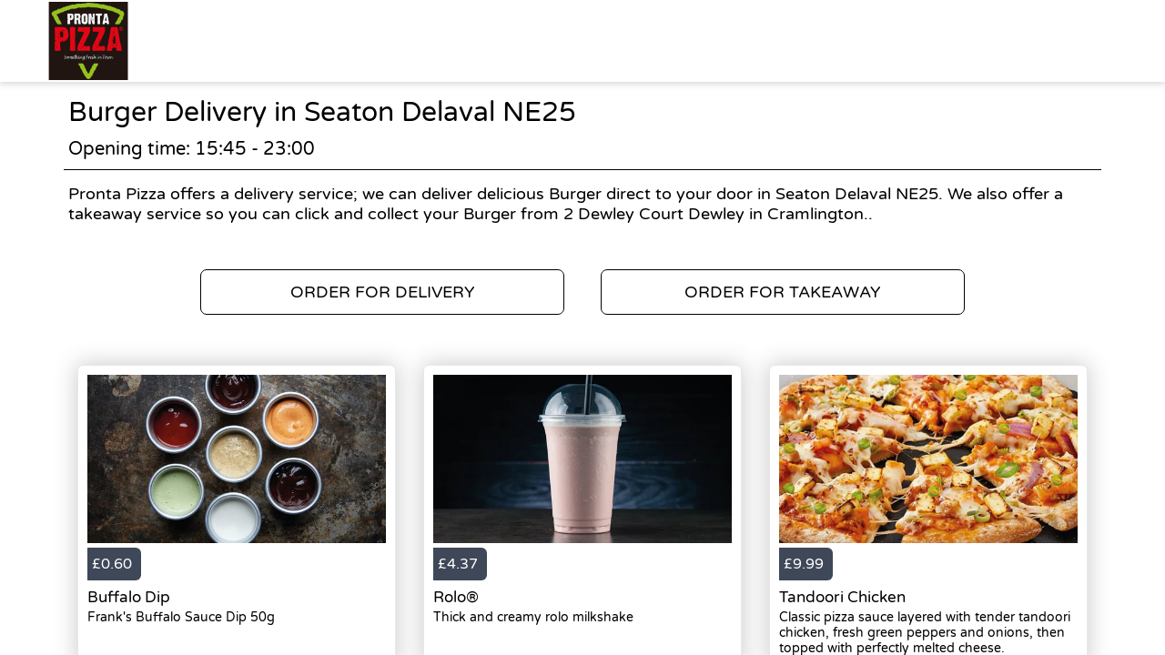

--- FILE ---
content_type: text/html; charset=utf-8
request_url: https://pronta-pizza.com/delivery/areas/seaton-delaval-ne25/burger
body_size: 2587
content:
<!doctype html>
<html lang="en">
<head>
    <meta charset="utf-8">
    <title>Burger Delivery in Seaton Delaval NE25 - Pronta Pizza</title>
    <meta name="viewport" content="width=device-width, initial-scale=1">
    <base href="/">
        <link rel="preconnect" src="https://assets.andromedapos.com">
        <link rel="preconnect" src="https://fonts.googleapis.com">
        <link rel="preconnect" src="https://live-andromeda-portal.azureedge.net">
        <link rel="preconnect" src="https://maps.googleapis.com">
        <link rel="preconnect" src="https://www.googletagmanager.com">
    <meta name="description" content="We offer Burger Delivery in Seaton Delaval NE25. View our menu and offers and order online direct from Pronta Pizza.">
        <meta name="keywords" content="Pizza, Best Pizza,Local Pizza,Chicken,Burger,Wraps,Shakes,Desserts,Pizza Deals,MilkShakes, Pizza Near Me,Food, Pizza Shop, Pronta Pizza">
    <meta property="og:title" content="Burger Delivery in Seaton Delaval NE25 - Pronta Pizza" />
    <meta property="og:type" content="website" />
        <meta property="og:image" content="https://assets.andromedapos.com/9zxVs7VjxE2CHzRdSI7lyA/1/default" />
        <link href="https://assets.andromedapos.com/shPjWdzpWU2ndARYTfNgvw/1/square" rel="icon" type="image/x-icon">
    <link href="https://fonts.googleapis.com/icon?family=Material&#x2B;Icons|Barlow:300,400,400i,500,600,700&amp;display=swap" rel="stylesheet" type="text/css" media="screen">
    <link href="/local-landing.css" rel="stylesheet" />

        <script type="text/javascript">
            (function (w, d, s, l, i) {
                w[l] = w[l] || [];
                w[l].push({ 'gtm.start': new Date().getTime(), event: 'gtm.js' });
                const f = d.getElementsByTagName(s)[0];
                const j = d.createElement(s);
                const dl = l !== 'dataLayer' ? '&l=' + l : '';
                j.async = true;
                j.src = 'https://www.googletagmanager.com//gtm.js?id=' + i + dl;
                f.parentNode.insertBefore(j, f);
            })(window, document, 'script', 'dataLayer', 'GTM-TPXQ5DH');
        </script>
        <script type="text/javascript">
            window.$crisp = window.$crisp || [];
            window.dataLayer = window.dataLayer || [];
            function gtag() { dataLayer.push(arguments); }
            function logToFullStory() { FS.log('error', arguments) }
        </script>
</head>
<body id="body">
        <link href="https://live-andromeda-portal.azureedge.net/organizations/N5taQlEWHEalmakStQiN5w/saleschannels/UQyirNpc3Eir3TQasK1Rjg/primary/76/styles.css" rel="stylesheet">
        <noscript>
            <iframe src="https://www.googletagmanager.com//ns.html?id=GTM-TPXQ5DH" height="0" width="0" style="display: none; visibility: hidden"></iframe>
        </noscript>

    <app-root>
        <section class="header">
            <a href="/"><img src="https://assets.andromedapos.com/9zxVs7VjxE2CHzRdSI7lyA/1/default" draggable="false" alt="Burger Delivery in Seaton Delaval NE25 - Pronta Pizza" /></a>
        </section>

        <section class="content">
            <div class="content-section details">
                <h1>Burger Delivery in Seaton Delaval NE25</h1>
                <span>Opening time: 15:45 - 23:00</span><span>Pronta Pizza offers a delivery service; we can deliver delicious Burger direct to your door in Seaton Delaval NE25. We also offer a takeaway service so you can click and collect your Burger from 2 Dewley Court Dewley in Cramlington..</span>
            </div>

            <div class="content-section cta cta-row-1">
                    <a class="button-action-1" href="/cramlington-ne23/delivery/menu"><span>ORDER FOR DELIVERY</span></a>
                    <a class="button-action-1" href="/cramlington-ne23/takeaway/menu"><span>ORDER FOR TAKEAWAY</span></a>
            </div>

                <div class="content-section products">
                        <a href="/cramlington-ne23/delivery/menu" class="menu-card">
                                <div class="menu-card-image">
                                    <img src="https://assets.andromedapos.com/fETqs2VPn0CFHdiLueZD0w/1/default?format=webp&amp;height=301" alt="Buffalo Dip - Burger Delivery in Seaton Delaval NE25" />
                                </div>
                                <div class="menu-card-price">
                                    <div> £0.60 </div>
                                </div>
                                <div class="menu-card-details">
                                    <h5>Buffalo Dip</h5>
                                    <p>Frank&#x27;s Buffalo Sauce Dip 50g</p>
                                </div>
                        </a>
                        <a href="/cramlington-ne23/delivery/menu" class="menu-card">
                                <div class="menu-card-image">
                                    <img src="https://assets.andromedapos.com/1ah1rQR3C0aifrgtBJWkTA/1/default?format=webp&amp;height=301" alt="Rolo&#xAE; - Burger Delivery in Seaton Delaval NE25" />
                                </div>
                                <div class="menu-card-price">
                                    <div> £4.37 </div>
                                </div>
                                <div class="menu-card-details">
                                    <h5>Rolo&#xAE;</h5>
                                    <p>Thick and creamy rolo milkshake</p>
                                </div>
                        </a>
                        <a href="/cramlington-ne23/delivery/menu" class="menu-card">
                                <div class="menu-card-image">
                                    <img src="https://assets.andromedapos.com/GiUDDLdBV0mO7EZxU1fnBQ/1/default?format=webp&amp;height=301" alt="Tandoori Chicken - Burger Delivery in Seaton Delaval NE25" />
                                </div>
                                <div class="menu-card-price">
                                    <div> £9.99 </div>
                                </div>
                                <div class="menu-card-details">
                                    <h5>Tandoori Chicken</h5>
                                    <p>Classic pizza sauce layered with tender tandoori chicken, fresh green peppers and onions, then topped with perfectly melted cheese.</p>
                                </div>
                        </a>
                </div>
                <div class="content-section cta cta-row-2">
                        <a class="button-action-1" href="/cramlington-ne23/delivery/menu"><span>SEE DELIVERY MENU</span></a>

                        <a class="button-action-1" href="/cramlington-ne23/takeaway/menu"><span>SEE TAKEAWAY MENU</span></a>
                </div>

            <div class="content-section map" style="display: flex; justify-content: center;">
                <img src="https://maps.googleapis.com/maps/api/staticmap?center=55.08076078894001,-1.5834065138778586&amp;zoom=16&amp;size=760x250&amp;markers=55.08076078894001,-1.5834065138778586&amp;key=AIzaSyAYEn-B-vUWkipXSxBihed7fbQvxA9IPgM" alt="store location map" />
            </div>

            <div class="content-section footer">
                <a class="branding" href="/">
                    Powered by <img src="static-assets/Andromeda-Logo_Secondary_RGB.png" draggable="false" alt="Burger Delivery in Seaton Delaval NE25 - Pronta Pizza" />
                </a>
                <span>|</span>
                <div class="links">
                    <a href="/terms-and-conditions">Terms and Conditions</a><span>|</span><a href="/sitemap">Sitemap</a>
                </div>
            </div>
        </section>
    </app-root>
</body>
</html>